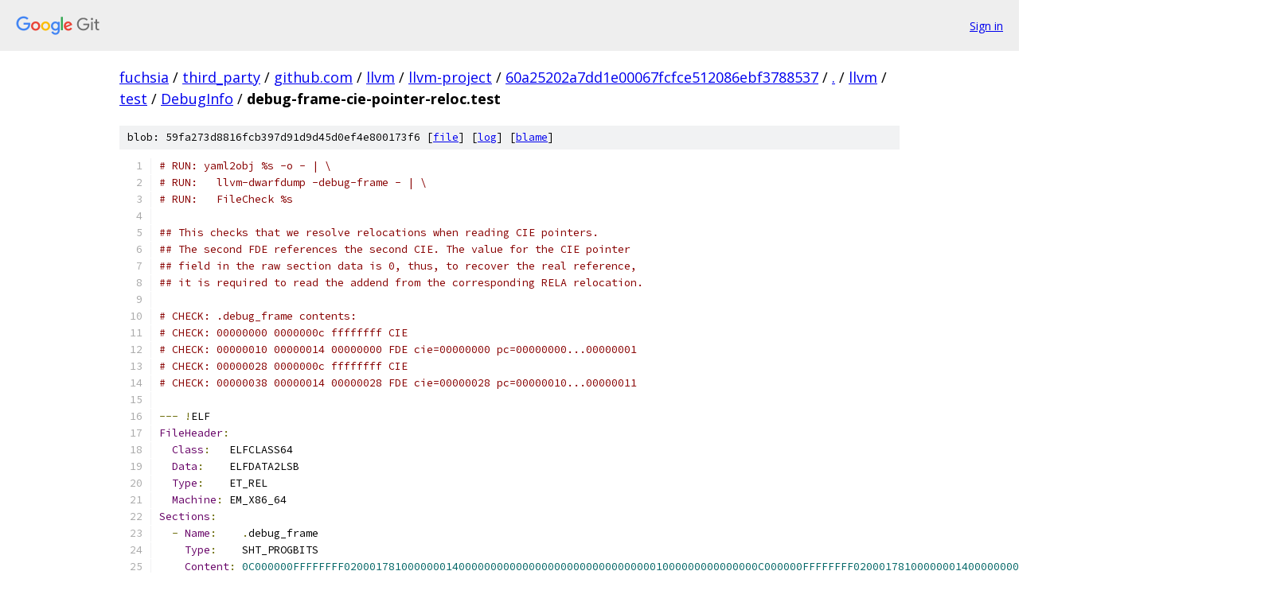

--- FILE ---
content_type: text/html; charset=utf-8
request_url: https://fuchsia.googlesource.com/third_party/github.com/llvm/llvm-project/+/60a25202a7dd1e00067fcfce512086ebf3788537/llvm/test/DebugInfo/debug-frame-cie-pointer-reloc.test
body_size: 1937
content:
<!DOCTYPE html><html lang="en"><head><meta charset="utf-8"><meta name="viewport" content="width=device-width, initial-scale=1"><title>llvm/test/DebugInfo/debug-frame-cie-pointer-reloc.test - third_party/github.com/llvm/llvm-project - Git at Google</title><link rel="stylesheet" type="text/css" href="/+static/base.css"><link rel="stylesheet" type="text/css" href="/+static/prettify/prettify.css"><!-- default customHeadTagPart --></head><body class="Site"><header class="Site-header"><div class="Header"><a class="Header-image" href="/"><img src="//www.gstatic.com/images/branding/lockups/2x/lockup_git_color_108x24dp.png" width="108" height="24" alt="Google Git"></a><div class="Header-menu"> <a class="Header-menuItem" href="https://accounts.google.com/AccountChooser?faa=1&amp;continue=https://fuchsia.googlesource.com/login/third_party/github.com/llvm/llvm-project/%2B/60a25202a7dd1e00067fcfce512086ebf3788537/llvm/test/DebugInfo/debug-frame-cie-pointer-reloc.test">Sign in</a> </div></div></header><div class="Site-content"><div class="Container "><div class="Breadcrumbs"><a class="Breadcrumbs-crumb" href="/?format=HTML">fuchsia</a> / <a class="Breadcrumbs-crumb" href="/third_party/">third_party</a> / <a class="Breadcrumbs-crumb" href="/third_party/github.com/">github.com</a> / <a class="Breadcrumbs-crumb" href="/third_party/github.com/llvm/">llvm</a> / <a class="Breadcrumbs-crumb" href="/third_party/github.com/llvm/llvm-project/">llvm-project</a> / <a class="Breadcrumbs-crumb" href="/third_party/github.com/llvm/llvm-project/+/60a25202a7dd1e00067fcfce512086ebf3788537">60a25202a7dd1e00067fcfce512086ebf3788537</a> / <a class="Breadcrumbs-crumb" href="/third_party/github.com/llvm/llvm-project/+/60a25202a7dd1e00067fcfce512086ebf3788537/">.</a> / <a class="Breadcrumbs-crumb" href="/third_party/github.com/llvm/llvm-project/+/60a25202a7dd1e00067fcfce512086ebf3788537/llvm">llvm</a> / <a class="Breadcrumbs-crumb" href="/third_party/github.com/llvm/llvm-project/+/60a25202a7dd1e00067fcfce512086ebf3788537/llvm/test">test</a> / <a class="Breadcrumbs-crumb" href="/third_party/github.com/llvm/llvm-project/+/60a25202a7dd1e00067fcfce512086ebf3788537/llvm/test/DebugInfo">DebugInfo</a> / <span class="Breadcrumbs-crumb">debug-frame-cie-pointer-reloc.test</span></div><div class="u-sha1 u-monospace BlobSha1">blob: 59fa273d8816fcb397d91d9d45d0ef4e800173f6 [<a href="/third_party/github.com/llvm/llvm-project/+/60a25202a7dd1e00067fcfce512086ebf3788537/llvm/test/DebugInfo/debug-frame-cie-pointer-reloc.test">file</a>] [<a href="/third_party/github.com/llvm/llvm-project/+log/60a25202a7dd1e00067fcfce512086ebf3788537/llvm/test/DebugInfo/debug-frame-cie-pointer-reloc.test">log</a>] [<a href="/third_party/github.com/llvm/llvm-project/+blame/60a25202a7dd1e00067fcfce512086ebf3788537/llvm/test/DebugInfo/debug-frame-cie-pointer-reloc.test">blame</a>]</div><table class="FileContents"><tr class="u-pre u-monospace FileContents-line"><td class="u-lineNum u-noSelect FileContents-lineNum" data-line-number="1"></td><td class="FileContents-lineContents" id="1"><span class="com"># RUN: yaml2obj %s -o - | \</span></td></tr><tr class="u-pre u-monospace FileContents-line"><td class="u-lineNum u-noSelect FileContents-lineNum" data-line-number="2"></td><td class="FileContents-lineContents" id="2"><span class="com"># RUN:   llvm-dwarfdump -debug-frame - | \</span></td></tr><tr class="u-pre u-monospace FileContents-line"><td class="u-lineNum u-noSelect FileContents-lineNum" data-line-number="3"></td><td class="FileContents-lineContents" id="3"><span class="com"># RUN:   FileCheck %s</span></td></tr><tr class="u-pre u-monospace FileContents-line"><td class="u-lineNum u-noSelect FileContents-lineNum" data-line-number="4"></td><td class="FileContents-lineContents" id="4"></td></tr><tr class="u-pre u-monospace FileContents-line"><td class="u-lineNum u-noSelect FileContents-lineNum" data-line-number="5"></td><td class="FileContents-lineContents" id="5"><span class="com">## This checks that we resolve relocations when reading CIE pointers.</span></td></tr><tr class="u-pre u-monospace FileContents-line"><td class="u-lineNum u-noSelect FileContents-lineNum" data-line-number="6"></td><td class="FileContents-lineContents" id="6"><span class="com">## The second FDE references the second CIE. The value for the CIE pointer</span></td></tr><tr class="u-pre u-monospace FileContents-line"><td class="u-lineNum u-noSelect FileContents-lineNum" data-line-number="7"></td><td class="FileContents-lineContents" id="7"><span class="com">## field in the raw section data is 0, thus, to recover the real reference,</span></td></tr><tr class="u-pre u-monospace FileContents-line"><td class="u-lineNum u-noSelect FileContents-lineNum" data-line-number="8"></td><td class="FileContents-lineContents" id="8"><span class="com">## it is required to read the addend from the corresponding RELA relocation.</span></td></tr><tr class="u-pre u-monospace FileContents-line"><td class="u-lineNum u-noSelect FileContents-lineNum" data-line-number="9"></td><td class="FileContents-lineContents" id="9"></td></tr><tr class="u-pre u-monospace FileContents-line"><td class="u-lineNum u-noSelect FileContents-lineNum" data-line-number="10"></td><td class="FileContents-lineContents" id="10"><span class="com"># CHECK: .debug_frame contents:</span></td></tr><tr class="u-pre u-monospace FileContents-line"><td class="u-lineNum u-noSelect FileContents-lineNum" data-line-number="11"></td><td class="FileContents-lineContents" id="11"><span class="com"># CHECK: 00000000 0000000c ffffffff CIE</span></td></tr><tr class="u-pre u-monospace FileContents-line"><td class="u-lineNum u-noSelect FileContents-lineNum" data-line-number="12"></td><td class="FileContents-lineContents" id="12"><span class="com"># CHECK: 00000010 00000014 00000000 FDE cie=00000000 pc=00000000...00000001</span></td></tr><tr class="u-pre u-monospace FileContents-line"><td class="u-lineNum u-noSelect FileContents-lineNum" data-line-number="13"></td><td class="FileContents-lineContents" id="13"><span class="com"># CHECK: 00000028 0000000c ffffffff CIE</span></td></tr><tr class="u-pre u-monospace FileContents-line"><td class="u-lineNum u-noSelect FileContents-lineNum" data-line-number="14"></td><td class="FileContents-lineContents" id="14"><span class="com"># CHECK: 00000038 00000014 00000028 FDE cie=00000028 pc=00000010...00000011</span></td></tr><tr class="u-pre u-monospace FileContents-line"><td class="u-lineNum u-noSelect FileContents-lineNum" data-line-number="15"></td><td class="FileContents-lineContents" id="15"></td></tr><tr class="u-pre u-monospace FileContents-line"><td class="u-lineNum u-noSelect FileContents-lineNum" data-line-number="16"></td><td class="FileContents-lineContents" id="16"><span class="pun">---</span><span class="pln"> </span><span class="pun">!</span><span class="pln">ELF</span></td></tr><tr class="u-pre u-monospace FileContents-line"><td class="u-lineNum u-noSelect FileContents-lineNum" data-line-number="17"></td><td class="FileContents-lineContents" id="17"><span class="typ">FileHeader</span><span class="pun">:</span></td></tr><tr class="u-pre u-monospace FileContents-line"><td class="u-lineNum u-noSelect FileContents-lineNum" data-line-number="18"></td><td class="FileContents-lineContents" id="18"><span class="pln">  </span><span class="typ">Class</span><span class="pun">:</span><span class="pln">   ELFCLASS64</span></td></tr><tr class="u-pre u-monospace FileContents-line"><td class="u-lineNum u-noSelect FileContents-lineNum" data-line-number="19"></td><td class="FileContents-lineContents" id="19"><span class="pln">  </span><span class="typ">Data</span><span class="pun">:</span><span class="pln">    ELFDATA2LSB</span></td></tr><tr class="u-pre u-monospace FileContents-line"><td class="u-lineNum u-noSelect FileContents-lineNum" data-line-number="20"></td><td class="FileContents-lineContents" id="20"><span class="pln">  </span><span class="typ">Type</span><span class="pun">:</span><span class="pln">    ET_REL</span></td></tr><tr class="u-pre u-monospace FileContents-line"><td class="u-lineNum u-noSelect FileContents-lineNum" data-line-number="21"></td><td class="FileContents-lineContents" id="21"><span class="pln">  </span><span class="typ">Machine</span><span class="pun">:</span><span class="pln"> EM_X86_64</span></td></tr><tr class="u-pre u-monospace FileContents-line"><td class="u-lineNum u-noSelect FileContents-lineNum" data-line-number="22"></td><td class="FileContents-lineContents" id="22"><span class="typ">Sections</span><span class="pun">:</span></td></tr><tr class="u-pre u-monospace FileContents-line"><td class="u-lineNum u-noSelect FileContents-lineNum" data-line-number="23"></td><td class="FileContents-lineContents" id="23"><span class="pln">  </span><span class="pun">-</span><span class="pln"> </span><span class="typ">Name</span><span class="pun">:</span><span class="pln">    </span><span class="pun">.</span><span class="pln">debug_frame</span></td></tr><tr class="u-pre u-monospace FileContents-line"><td class="u-lineNum u-noSelect FileContents-lineNum" data-line-number="24"></td><td class="FileContents-lineContents" id="24"><span class="pln">    </span><span class="typ">Type</span><span class="pun">:</span><span class="pln">    SHT_PROGBITS</span></td></tr><tr class="u-pre u-monospace FileContents-line"><td class="u-lineNum u-noSelect FileContents-lineNum" data-line-number="25"></td><td class="FileContents-lineContents" id="25"><span class="pln">    </span><span class="typ">Content</span><span class="pun">:</span><span class="pln"> </span><span class="lit">0C000000FFFFFFFF02000178100000001400000000000000000000000000000001000000000000000C000000FFFFFFFF0200017810000000140000000000000010000000000000000100000000000000</span></td></tr><tr class="u-pre u-monospace FileContents-line"><td class="u-lineNum u-noSelect FileContents-lineNum" data-line-number="26"></td><td class="FileContents-lineContents" id="26"><span class="pln">  </span><span class="pun">-</span><span class="pln"> </span><span class="typ">Name</span><span class="pun">:</span><span class="pln">    </span><span class="pun">.</span><span class="pln">rela</span><span class="pun">.</span><span class="pln">debug_frame</span></td></tr><tr class="u-pre u-monospace FileContents-line"><td class="u-lineNum u-noSelect FileContents-lineNum" data-line-number="27"></td><td class="FileContents-lineContents" id="27"><span class="pln">    </span><span class="typ">Type</span><span class="pun">:</span><span class="pln">    SHT_RELA</span></td></tr><tr class="u-pre u-monospace FileContents-line"><td class="u-lineNum u-noSelect FileContents-lineNum" data-line-number="28"></td><td class="FileContents-lineContents" id="28"><span class="pln">    </span><span class="typ">Info</span><span class="pun">:</span><span class="pln">    </span><span class="pun">.</span><span class="pln">debug_frame</span></td></tr><tr class="u-pre u-monospace FileContents-line"><td class="u-lineNum u-noSelect FileContents-lineNum" data-line-number="29"></td><td class="FileContents-lineContents" id="29"><span class="pln">    </span><span class="typ">Relocations</span><span class="pun">:</span></td></tr><tr class="u-pre u-monospace FileContents-line"><td class="u-lineNum u-noSelect FileContents-lineNum" data-line-number="30"></td><td class="FileContents-lineContents" id="30"><span class="pln">      </span><span class="pun">-</span><span class="pln"> </span><span class="typ">Offset</span><span class="pun">:</span><span class="pln"> </span><span class="lit">0x0000000000000014</span></td></tr><tr class="u-pre u-monospace FileContents-line"><td class="u-lineNum u-noSelect FileContents-lineNum" data-line-number="31"></td><td class="FileContents-lineContents" id="31"><span class="pln">        </span><span class="typ">Symbol</span><span class="pun">:</span><span class="pln"> </span><span class="pun">.</span><span class="pln">debug_frame</span></td></tr><tr class="u-pre u-monospace FileContents-line"><td class="u-lineNum u-noSelect FileContents-lineNum" data-line-number="32"></td><td class="FileContents-lineContents" id="32"><span class="pln">        </span><span class="typ">Type</span><span class="pun">:</span><span class="pln">   R_X86_64_32</span></td></tr><tr class="u-pre u-monospace FileContents-line"><td class="u-lineNum u-noSelect FileContents-lineNum" data-line-number="33"></td><td class="FileContents-lineContents" id="33"><span class="pln">      </span><span class="pun">-</span><span class="pln"> </span><span class="typ">Offset</span><span class="pun">:</span><span class="pln"> </span><span class="lit">0x000000000000003C</span></td></tr><tr class="u-pre u-monospace FileContents-line"><td class="u-lineNum u-noSelect FileContents-lineNum" data-line-number="34"></td><td class="FileContents-lineContents" id="34"><span class="pln">        </span><span class="typ">Symbol</span><span class="pun">:</span><span class="pln"> </span><span class="pun">.</span><span class="pln">debug_frame</span></td></tr><tr class="u-pre u-monospace FileContents-line"><td class="u-lineNum u-noSelect FileContents-lineNum" data-line-number="35"></td><td class="FileContents-lineContents" id="35"><span class="pln">        </span><span class="typ">Type</span><span class="pun">:</span><span class="pln">   R_X86_64_32</span></td></tr><tr class="u-pre u-monospace FileContents-line"><td class="u-lineNum u-noSelect FileContents-lineNum" data-line-number="36"></td><td class="FileContents-lineContents" id="36"><span class="pln">        </span><span class="typ">Addend</span><span class="pun">:</span><span class="pln"> </span><span class="lit">0x28</span></td></tr><tr class="u-pre u-monospace FileContents-line"><td class="u-lineNum u-noSelect FileContents-lineNum" data-line-number="37"></td><td class="FileContents-lineContents" id="37"><span class="typ">Symbols</span><span class="pun">:</span></td></tr><tr class="u-pre u-monospace FileContents-line"><td class="u-lineNum u-noSelect FileContents-lineNum" data-line-number="38"></td><td class="FileContents-lineContents" id="38"><span class="pln">  </span><span class="pun">-</span><span class="pln"> </span><span class="typ">Name</span><span class="pun">:</span><span class="pln">    </span><span class="pun">.</span><span class="pln">debug_frame</span></td></tr><tr class="u-pre u-monospace FileContents-line"><td class="u-lineNum u-noSelect FileContents-lineNum" data-line-number="39"></td><td class="FileContents-lineContents" id="39"><span class="pln">    </span><span class="typ">Type</span><span class="pun">:</span><span class="pln">    STT_SECTION</span></td></tr><tr class="u-pre u-monospace FileContents-line"><td class="u-lineNum u-noSelect FileContents-lineNum" data-line-number="40"></td><td class="FileContents-lineContents" id="40"><span class="pln">    </span><span class="typ">Section</span><span class="pun">:</span><span class="pln"> </span><span class="pun">.</span><span class="pln">debug_frame</span></td></tr><tr class="u-pre u-monospace FileContents-line"><td class="u-lineNum u-noSelect FileContents-lineNum" data-line-number="41"></td><td class="FileContents-lineContents" id="41"><span class="pun">...</span></td></tr></table><script nonce="GQodAMkp0FQdHQRnigB-Mg">for (let lineNumEl of document.querySelectorAll('td.u-lineNum')) {lineNumEl.onclick = () => {window.location.hash = `#${lineNumEl.getAttribute('data-line-number')}`;};}</script></div> <!-- Container --></div> <!-- Site-content --><footer class="Site-footer"><div class="Footer"><span class="Footer-poweredBy">Powered by <a href="https://gerrit.googlesource.com/gitiles/">Gitiles</a>| <a href="https://policies.google.com/privacy">Privacy</a>| <a href="https://policies.google.com/terms">Terms</a></span><span class="Footer-formats"><a class="u-monospace Footer-formatsItem" href="?format=TEXT">txt</a> <a class="u-monospace Footer-formatsItem" href="?format=JSON">json</a></span></div></footer></body></html>